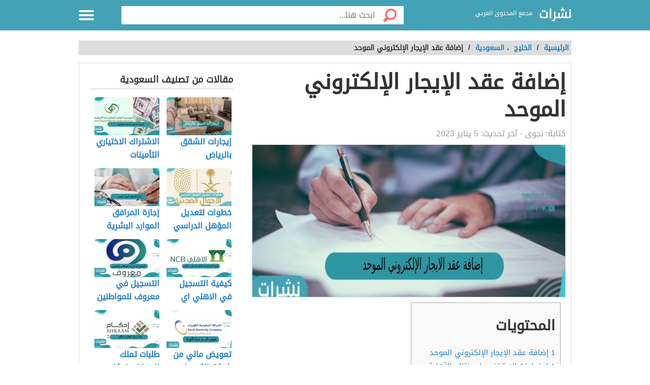

--- FILE ---
content_type: text/html; charset=UTF-8
request_url: https://nashrut.com/%D8%A5%D8%B6%D8%A7%D9%81%D8%A9-%D8%B9%D9%82%D8%AF-%D8%A7%D9%84%D8%A5%D9%8A%D8%AC%D8%A7%D8%B1-%D8%A7%D9%84%D8%A5%D9%84%D9%83%D8%AA%D8%B1%D9%88%D9%86%D9%8A/
body_size: 11492
content:
<!DOCTYPE html>
<html dir="rtl" lang="ar" class="no-js no-svg">
<head>
<script async src="https://www.googletagmanager.com/gtag/js?id=UA-176733263-2" type="70e63b1721a7b558ed13264a-text/javascript"></script>
<script type="70e63b1721a7b558ed13264a-text/javascript">window.dataLayer=window.dataLayer||[];
function gtag(){dataLayer.push(arguments);}
gtag('js', new Date());
gtag('config', 'UA-176733263-2');</script>
<meta charset="UTF-8">
<meta name="viewport" content="width=device-width, initial-scale=1.0, maximum-scale=1.0">
<meta property="fb:pages" content="110387417497076"/>
<link rel="profile" href="https://gmpg.org/xfn/11">
<link rel="manifest" href="/superpwa-manifest.json">
<link rel="prefetch" href="/superpwa-manifest.json">
<meta name="theme-color" content="#D5E0EB">
<meta name='robots' content='index, follow, max-image-preview:large, max-snippet:-1, max-video-preview:-1'/>
<style>img:is([sizes="auto" i], [sizes^="auto," i]){contain-intrinsic-size:3000px 1500px}</style>
<title>إضافة عقد الإيجار الإلكتروني الموحد - نشرات</title>
<meta name="description" content="مواطن يُعتبر واحد من ضمن برامج الدعم في المملكة العربية السعودية، حيث يتساءل الكثيرين عن إمكانية إضافة عقد الإيجار الإلكتروني الموحد"/>
<link rel="canonical" href="https://nashrut.com/إضافة-عقد-الإيجار-الإلكتروني/"/>
<meta property="og:locale" content="ar_AR"/>
<meta property="og:type" content="article"/>
<meta property="og:title" content="إضافة عقد الإيجار الإلكتروني الموحد - نشرات"/>
<meta property="og:description" content="مواطن يُعتبر واحد من ضمن برامج الدعم في المملكة العربية السعودية، حيث يتساءل الكثيرين عن إمكانية إضافة عقد الإيجار الإلكتروني الموحد"/>
<meta property="og:url" content="https://nashrut.com/إضافة-عقد-الإيجار-الإلكتروني/"/>
<meta property="og:site_name" content="نشرات"/>
<meta property="article:publisher" content="https://www.facebook.com/nashrutcom"/>
<meta property="article:published_time" content="2023-01-05T09:05:01+00:00"/>
<meta property="article:modified_time" content="2023-01-05T09:09:03+00:00"/>
<meta property="og:image" content="https://nashrut.com/wp-content/uploads/2023/01/إضافة-عقد-الإيجار-الإلكتروني-الموحد0.jpg"/>
<meta property="og:image:width" content="1200"/>
<meta property="og:image:height" content="801"/>
<meta property="og:image:type" content="image/jpeg"/>
<meta name="author" content="نجوى"/>
<meta name="twitter:card" content="summary_large_image"/>
<meta name="twitter:creator" content="@nashrut1"/>
<meta name="twitter:site" content="@nashrut1"/>
<meta name="twitter:label1" content="كُتب بواسطة"/>
<meta name="twitter:data1" content="نجوى"/>
<meta name="twitter:label2" content="وقت القراءة المُقدّر"/>
<meta name="twitter:data2" content="دقيقتان"/>
<script type="application/ld+json" class="yoast-schema-graph">{"@context":"https://schema.org","@graph":[{"@type":"Article","@id":"https://nashrut.com/%d8%a5%d8%b6%d8%a7%d9%81%d8%a9-%d8%b9%d9%82%d8%af-%d8%a7%d9%84%d8%a5%d9%8a%d8%ac%d8%a7%d8%b1-%d8%a7%d9%84%d8%a5%d9%84%d9%83%d8%aa%d8%b1%d9%88%d9%86%d9%8a/#article","isPartOf":{"@id":"https://nashrut.com/%d8%a5%d8%b6%d8%a7%d9%81%d8%a9-%d8%b9%d9%82%d8%af-%d8%a7%d9%84%d8%a5%d9%8a%d8%ac%d8%a7%d8%b1-%d8%a7%d9%84%d8%a5%d9%84%d9%83%d8%aa%d8%b1%d9%88%d9%86%d9%8a/"},"author":{"name":"نجوى","@id":"https://nashrut.com/#/schema/person/11dd6bc0f3ffac22fca5ed68d5b75c2a"},"headline":"إضافة عقد الإيجار الإلكتروني الموحد","datePublished":"2023-01-05T09:05:01+00:00","dateModified":"2023-01-05T09:09:03+00:00","mainEntityOfPage":{"@id":"https://nashrut.com/%d8%a5%d8%b6%d8%a7%d9%81%d8%a9-%d8%b9%d9%82%d8%af-%d8%a7%d9%84%d8%a5%d9%8a%d8%ac%d8%a7%d8%b1-%d8%a7%d9%84%d8%a5%d9%84%d9%83%d8%aa%d8%b1%d9%88%d9%86%d9%8a/"},"wordCount":0,"commentCount":0,"publisher":{"@id":"https://nashrut.com/#organization"},"image":{"@id":"https://nashrut.com/%d8%a5%d8%b6%d8%a7%d9%81%d8%a9-%d8%b9%d9%82%d8%af-%d8%a7%d9%84%d8%a5%d9%8a%d8%ac%d8%a7%d8%b1-%d8%a7%d9%84%d8%a5%d9%84%d9%83%d8%aa%d8%b1%d9%88%d9%86%d9%8a/#primaryimage"},"thumbnailUrl":"https://nashrut.com/wp-content/uploads/2023/01/إضافة-عقد-الإيجار-الإلكتروني-الموحد0.jpg","keywords":["إضافة عقد الإيجار الإلكتروني","إضافة عقد الإيجار الإلكتروني الموحد"],"articleSection":["السعودية"],"inLanguage":"ar","potentialAction":[{"@type":"CommentAction","name":"Comment","target":["https://nashrut.com/%d8%a5%d8%b6%d8%a7%d9%81%d8%a9-%d8%b9%d9%82%d8%af-%d8%a7%d9%84%d8%a5%d9%8a%d8%ac%d8%a7%d8%b1-%d8%a7%d9%84%d8%a5%d9%84%d9%83%d8%aa%d8%b1%d9%88%d9%86%d9%8a/#respond"]}]},{"@type":"WebPage","@id":"https://nashrut.com/%d8%a5%d8%b6%d8%a7%d9%81%d8%a9-%d8%b9%d9%82%d8%af-%d8%a7%d9%84%d8%a5%d9%8a%d8%ac%d8%a7%d8%b1-%d8%a7%d9%84%d8%a5%d9%84%d9%83%d8%aa%d8%b1%d9%88%d9%86%d9%8a/","url":"https://nashrut.com/%d8%a5%d8%b6%d8%a7%d9%81%d8%a9-%d8%b9%d9%82%d8%af-%d8%a7%d9%84%d8%a5%d9%8a%d8%ac%d8%a7%d8%b1-%d8%a7%d9%84%d8%a5%d9%84%d9%83%d8%aa%d8%b1%d9%88%d9%86%d9%8a/","name":"إضافة عقد الإيجار الإلكتروني الموحد - نشرات","isPartOf":{"@id":"https://nashrut.com/#website"},"primaryImageOfPage":{"@id":"https://nashrut.com/%d8%a5%d8%b6%d8%a7%d9%81%d8%a9-%d8%b9%d9%82%d8%af-%d8%a7%d9%84%d8%a5%d9%8a%d8%ac%d8%a7%d8%b1-%d8%a7%d9%84%d8%a5%d9%84%d9%83%d8%aa%d8%b1%d9%88%d9%86%d9%8a/#primaryimage"},"image":{"@id":"https://nashrut.com/%d8%a5%d8%b6%d8%a7%d9%81%d8%a9-%d8%b9%d9%82%d8%af-%d8%a7%d9%84%d8%a5%d9%8a%d8%ac%d8%a7%d8%b1-%d8%a7%d9%84%d8%a5%d9%84%d9%83%d8%aa%d8%b1%d9%88%d9%86%d9%8a/#primaryimage"},"thumbnailUrl":"https://nashrut.com/wp-content/uploads/2023/01/إضافة-عقد-الإيجار-الإلكتروني-الموحد0.jpg","datePublished":"2023-01-05T09:05:01+00:00","dateModified":"2023-01-05T09:09:03+00:00","description":"مواطن يُعتبر واحد من ضمن برامج الدعم في المملكة العربية السعودية، حيث يتساءل الكثيرين عن إمكانية إضافة عقد الإيجار الإلكتروني الموحد","breadcrumb":{"@id":"https://nashrut.com/%d8%a5%d8%b6%d8%a7%d9%81%d8%a9-%d8%b9%d9%82%d8%af-%d8%a7%d9%84%d8%a5%d9%8a%d8%ac%d8%a7%d8%b1-%d8%a7%d9%84%d8%a5%d9%84%d9%83%d8%aa%d8%b1%d9%88%d9%86%d9%8a/#breadcrumb"},"inLanguage":"ar","potentialAction":[{"@type":"ReadAction","target":["https://nashrut.com/%d8%a5%d8%b6%d8%a7%d9%81%d8%a9-%d8%b9%d9%82%d8%af-%d8%a7%d9%84%d8%a5%d9%8a%d8%ac%d8%a7%d8%b1-%d8%a7%d9%84%d8%a5%d9%84%d9%83%d8%aa%d8%b1%d9%88%d9%86%d9%8a/"]}]},{"@type":"ImageObject","inLanguage":"ar","@id":"https://nashrut.com/%d8%a5%d8%b6%d8%a7%d9%81%d8%a9-%d8%b9%d9%82%d8%af-%d8%a7%d9%84%d8%a5%d9%8a%d8%ac%d8%a7%d8%b1-%d8%a7%d9%84%d8%a5%d9%84%d9%83%d8%aa%d8%b1%d9%88%d9%86%d9%8a/#primaryimage","url":"https://nashrut.com/wp-content/uploads/2023/01/إضافة-عقد-الإيجار-الإلكتروني-الموحد0.jpg","contentUrl":"https://nashrut.com/wp-content/uploads/2023/01/إضافة-عقد-الإيجار-الإلكتروني-الموحد0.jpg","width":1200,"height":801,"caption":"إضافة عقد الإيجار الإلكتروني الموحد"},{"@type":"BreadcrumbList","@id":"https://nashrut.com/%d8%a5%d8%b6%d8%a7%d9%81%d8%a9-%d8%b9%d9%82%d8%af-%d8%a7%d9%84%d8%a5%d9%8a%d8%ac%d8%a7%d8%b1-%d8%a7%d9%84%d8%a5%d9%84%d9%83%d8%aa%d8%b1%d9%88%d9%86%d9%8a/#breadcrumb","itemListElement":[{"@type":"ListItem","position":1,"name":"الرئيسية","item":"https://nashrut.com/"},{"@type":"ListItem","position":2,"name":"إضافة عقد الإيجار الإلكتروني الموحد"}]},{"@type":"WebSite","@id":"https://nashrut.com/#website","url":"https://nashrut.com/","name":"نشرات","description":"مجمع المحتوى العربي","publisher":{"@id":"https://nashrut.com/#organization"},"potentialAction":[{"@type":"SearchAction","target":{"@type":"EntryPoint","urlTemplate":"https://nashrut.com/?s={search_term_string}"},"query-input":{"@type":"PropertyValueSpecification","valueRequired":true,"valueName":"search_term_string"}}],"inLanguage":"ar"},{"@type":"Organization","@id":"https://nashrut.com/#organization","name":"نشرات","url":"https://nashrut.com/","logo":{"@type":"ImageObject","inLanguage":"ar","@id":"https://nashrut.com/#/schema/logo/image/","url":"https://nashrut.com/wp-content/uploads/2020/08/لوجو-2-1.png","contentUrl":"https://nashrut.com/wp-content/uploads/2020/08/لوجو-2-1.png","width":180,"height":180,"caption":"نشرات"},"image":{"@id":"https://nashrut.com/#/schema/logo/image/"},"sameAs":["https://www.facebook.com/nashrutcom","https://x.com/nashrut1"]},{"@type":"Person","@id":"https://nashrut.com/#/schema/person/11dd6bc0f3ffac22fca5ed68d5b75c2a","name":"نجوى","image":{"@type":"ImageObject","inLanguage":"ar","@id":"https://nashrut.com/#/schema/person/image/","url":"https://secure.gravatar.com/avatar/903b62262a9a412b65ba1b971703e8a75902a205956a19332aab3cf2f92492ba?s=96&d=mm&r=g","contentUrl":"https://secure.gravatar.com/avatar/903b62262a9a412b65ba1b971703e8a75902a205956a19332aab3cf2f92492ba?s=96&d=mm&r=g","caption":"نجوى"},"url":"https://nashrut.com/author/najwa2021/"}]}</script>
<style id='classic-theme-styles-inline-css'>.wp-block-button__link{color:#fff;background-color:#32373c;border-radius:9999px;box-shadow:none;text-decoration:none;padding:calc(.667em + 2px) calc(1.333em + 2px);font-size:1.125em}.wp-block-file__button{background:#32373c;color:#fff;text-decoration:none}</style>
<style id='global-styles-inline-css'>:root{--wp--preset--aspect-ratio--square:1;--wp--preset--aspect-ratio--4-3:4/3;--wp--preset--aspect-ratio--3-4:3/4;--wp--preset--aspect-ratio--3-2:3/2;--wp--preset--aspect-ratio--2-3:2/3;--wp--preset--aspect-ratio--16-9:16/9;--wp--preset--aspect-ratio--9-16:9/16;--wp--preset--color--black:#000000;--wp--preset--color--cyan-bluish-gray:#abb8c3;--wp--preset--color--white:#ffffff;--wp--preset--color--pale-pink:#f78da7;--wp--preset--color--vivid-red:#cf2e2e;--wp--preset--color--luminous-vivid-orange:#ff6900;--wp--preset--color--luminous-vivid-amber:#fcb900;--wp--preset--color--light-green-cyan:#7bdcb5;--wp--preset--color--vivid-green-cyan:#00d084;--wp--preset--color--pale-cyan-blue:#8ed1fc;--wp--preset--color--vivid-cyan-blue:#0693e3;--wp--preset--color--vivid-purple:#9b51e0;--wp--preset--gradient--vivid-cyan-blue-to-vivid-purple:linear-gradient(135deg,rgba(6,147,227,1) 0%,rgb(155,81,224) 100%);--wp--preset--gradient--light-green-cyan-to-vivid-green-cyan:linear-gradient(135deg,rgb(122,220,180) 0%,rgb(0,208,130) 100%);--wp--preset--gradient--luminous-vivid-amber-to-luminous-vivid-orange:linear-gradient(135deg,rgba(252,185,0,1) 0%,rgba(255,105,0,1) 100%);--wp--preset--gradient--luminous-vivid-orange-to-vivid-red:linear-gradient(135deg,rgba(255,105,0,1) 0%,rgb(207,46,46) 100%);--wp--preset--gradient--very-light-gray-to-cyan-bluish-gray:linear-gradient(135deg,rgb(238,238,238) 0%,rgb(169,184,195) 100%);--wp--preset--gradient--cool-to-warm-spectrum:linear-gradient(135deg,rgb(74,234,220) 0%,rgb(151,120,209) 20%,rgb(207,42,186) 40%,rgb(238,44,130) 60%,rgb(251,105,98) 80%,rgb(254,248,76) 100%);--wp--preset--gradient--blush-light-purple:linear-gradient(135deg,rgb(255,206,236) 0%,rgb(152,150,240) 100%);--wp--preset--gradient--blush-bordeaux:linear-gradient(135deg,rgb(254,205,165) 0%,rgb(254,45,45) 50%,rgb(107,0,62) 100%);--wp--preset--gradient--luminous-dusk:linear-gradient(135deg,rgb(255,203,112) 0%,rgb(199,81,192) 50%,rgb(65,88,208) 100%);--wp--preset--gradient--pale-ocean:linear-gradient(135deg,rgb(255,245,203) 0%,rgb(182,227,212) 50%,rgb(51,167,181) 100%);--wp--preset--gradient--electric-grass:linear-gradient(135deg,rgb(202,248,128) 0%,rgb(113,206,126) 100%);--wp--preset--gradient--midnight:linear-gradient(135deg,rgb(2,3,129) 0%,rgb(40,116,252) 100%);--wp--preset--font-size--small:13px;--wp--preset--font-size--medium:20px;--wp--preset--font-size--large:36px;--wp--preset--font-size--x-large:42px;--wp--preset--spacing--20:0.44rem;--wp--preset--spacing--30:0.67rem;--wp--preset--spacing--40:1rem;--wp--preset--spacing--50:1.5rem;--wp--preset--spacing--60:2.25rem;--wp--preset--spacing--70:3.38rem;--wp--preset--spacing--80:5.06rem;--wp--preset--shadow--natural:6px 6px 9px rgba(0, 0, 0, 0.2);--wp--preset--shadow--deep:12px 12px 50px rgba(0, 0, 0, 0.4);--wp--preset--shadow--sharp:6px 6px 0px rgba(0, 0, 0, 0.2);--wp--preset--shadow--outlined:6px 6px 0px -3px rgba(255, 255, 255, 1), 6px 6px rgba(0, 0, 0, 1);--wp--preset--shadow--crisp:6px 6px 0px rgba(0, 0, 0, 1);}:where(.is-layout-flex){gap:0.5em;}:where(.is-layout-grid){gap:0.5em;}body .is-layout-flex{display:flex;}.is-layout-flex{flex-wrap:wrap;align-items:center;}.is-layout-flex > :is(*, div){margin:0;}body .is-layout-grid{display:grid;}.is-layout-grid > :is(*, div){margin:0;}:where(.wp-block-columns.is-layout-flex){gap:2em;}:where(.wp-block-columns.is-layout-grid){gap:2em;}:where(.wp-block-post-template.is-layout-flex){gap:1.25em;}:where(.wp-block-post-template.is-layout-grid){gap:1.25em;}.has-black-color{color:var(--wp--preset--color--black) !important;}.has-cyan-bluish-gray-color{color:var(--wp--preset--color--cyan-bluish-gray) !important;}.has-white-color{color:var(--wp--preset--color--white) !important;}.has-pale-pink-color{color:var(--wp--preset--color--pale-pink) !important;}.has-vivid-red-color{color:var(--wp--preset--color--vivid-red) !important;}.has-luminous-vivid-orange-color{color:var(--wp--preset--color--luminous-vivid-orange) !important;}.has-luminous-vivid-amber-color{color:var(--wp--preset--color--luminous-vivid-amber) !important;}.has-light-green-cyan-color{color:var(--wp--preset--color--light-green-cyan) !important;}.has-vivid-green-cyan-color{color:var(--wp--preset--color--vivid-green-cyan) !important;}.has-pale-cyan-blue-color{color:var(--wp--preset--color--pale-cyan-blue) !important;}.has-vivid-cyan-blue-color{color:var(--wp--preset--color--vivid-cyan-blue) !important;}.has-vivid-purple-color{color:var(--wp--preset--color--vivid-purple) !important;}.has-black-background-color{background-color:var(--wp--preset--color--black) !important;}.has-cyan-bluish-gray-background-color{background-color:var(--wp--preset--color--cyan-bluish-gray) !important;}.has-white-background-color{background-color:var(--wp--preset--color--white) !important;}.has-pale-pink-background-color{background-color:var(--wp--preset--color--pale-pink) !important;}.has-vivid-red-background-color{background-color:var(--wp--preset--color--vivid-red) !important;}.has-luminous-vivid-orange-background-color{background-color:var(--wp--preset--color--luminous-vivid-orange) !important;}.has-luminous-vivid-amber-background-color{background-color:var(--wp--preset--color--luminous-vivid-amber) !important;}.has-light-green-cyan-background-color{background-color:var(--wp--preset--color--light-green-cyan) !important;}.has-vivid-green-cyan-background-color{background-color:var(--wp--preset--color--vivid-green-cyan) !important;}.has-pale-cyan-blue-background-color{background-color:var(--wp--preset--color--pale-cyan-blue) !important;}.has-vivid-cyan-blue-background-color{background-color:var(--wp--preset--color--vivid-cyan-blue) !important;}.has-vivid-purple-background-color{background-color:var(--wp--preset--color--vivid-purple) !important;}.has-black-border-color{border-color:var(--wp--preset--color--black) !important;}.has-cyan-bluish-gray-border-color{border-color:var(--wp--preset--color--cyan-bluish-gray) !important;}.has-white-border-color{border-color:var(--wp--preset--color--white) !important;}.has-pale-pink-border-color{border-color:var(--wp--preset--color--pale-pink) !important;}.has-vivid-red-border-color{border-color:var(--wp--preset--color--vivid-red) !important;}.has-luminous-vivid-orange-border-color{border-color:var(--wp--preset--color--luminous-vivid-orange) !important;}.has-luminous-vivid-amber-border-color{border-color:var(--wp--preset--color--luminous-vivid-amber) !important;}.has-light-green-cyan-border-color{border-color:var(--wp--preset--color--light-green-cyan) !important;}.has-vivid-green-cyan-border-color{border-color:var(--wp--preset--color--vivid-green-cyan) !important;}.has-pale-cyan-blue-border-color{border-color:var(--wp--preset--color--pale-cyan-blue) !important;}.has-vivid-cyan-blue-border-color{border-color:var(--wp--preset--color--vivid-cyan-blue) !important;}.has-vivid-purple-border-color{border-color:var(--wp--preset--color--vivid-purple) !important;}.has-vivid-cyan-blue-to-vivid-purple-gradient-background{background:var(--wp--preset--gradient--vivid-cyan-blue-to-vivid-purple) !important;}.has-light-green-cyan-to-vivid-green-cyan-gradient-background{background:var(--wp--preset--gradient--light-green-cyan-to-vivid-green-cyan) !important;}.has-luminous-vivid-amber-to-luminous-vivid-orange-gradient-background{background:var(--wp--preset--gradient--luminous-vivid-amber-to-luminous-vivid-orange) !important;}.has-luminous-vivid-orange-to-vivid-red-gradient-background{background:var(--wp--preset--gradient--luminous-vivid-orange-to-vivid-red) !important;}.has-very-light-gray-to-cyan-bluish-gray-gradient-background{background:var(--wp--preset--gradient--very-light-gray-to-cyan-bluish-gray) !important;}.has-cool-to-warm-spectrum-gradient-background{background:var(--wp--preset--gradient--cool-to-warm-spectrum) !important;}.has-blush-light-purple-gradient-background{background:var(--wp--preset--gradient--blush-light-purple) !important;}.has-blush-bordeaux-gradient-background{background:var(--wp--preset--gradient--blush-bordeaux) !important;}.has-luminous-dusk-gradient-background{background:var(--wp--preset--gradient--luminous-dusk) !important;}.has-pale-ocean-gradient-background{background:var(--wp--preset--gradient--pale-ocean) !important;}.has-electric-grass-gradient-background{background:var(--wp--preset--gradient--electric-grass) !important;}.has-midnight-gradient-background{background:var(--wp--preset--gradient--midnight) !important;}.has-small-font-size{font-size:var(--wp--preset--font-size--small) !important;}.has-medium-font-size{font-size:var(--wp--preset--font-size--medium) !important;}.has-large-font-size{font-size:var(--wp--preset--font-size--large) !important;}.has-x-large-font-size{font-size:var(--wp--preset--font-size--x-large) !important;}:where(.wp-block-post-template.is-layout-flex){gap:1.25em;}:where(.wp-block-post-template.is-layout-grid){gap:1.25em;}:where(.wp-block-columns.is-layout-flex){gap:2em;}:where(.wp-block-columns.is-layout-grid){gap:2em;}:root :where(.wp-block-pullquote){font-size:1.5em;line-height:1.6;}</style>
<link rel="stylesheet" type="text/css" href="//nashrut.com/wp-content/cache/wpfc-minified/kblgtrbq/21f9s.css" media="all"/>
<style>body{background:url("") no-repeat fixed top center #ffffff !important;}.header, .header.inside{background:#43a2b6;}
.header.sticky{background:#43a2b6;}.header.home .menu-icon.sticky .line, .header.inside .menu-icon .line ,.menu-icon .line{background-color:#ffffff;}.social-media.hidden-mobile a{color:;}.header .slogan,.top-nav ul li a{color:#ffffff;}
.main-area{width:100%;background:url("/wp-content/themes/alba-modo3/img/home_background.jpg") no-repeat scroll top center #ffffff;background-size:cover;}
.brief{color#ffffff;}.top-nav.sticky, .header.inside .top-nav{background:#43a2b6;}.search .btn,#header-aria .search-blk .search-icon{background-image:url(/wp-content/themes/alba-modo3/img/icons-s.png);}body .footer{background:#f8f8f8;}.footer .links a{color:#333333}.footer .copyrights{color:#999999;}.social-media a{border-color:#cccccc;background-color:#ffffff;color:#43a2b6;}.back-to-top, .move-down{background-color:#43a2b6;color:#ffffff;}
.main-block{max-width:900px;}
@media screen and (max-width:969px){.side-nav {background-color: #43a2b6;}}
.references-title{border-bottom:2px solid #43a2b6 !important;}
.article-text h2::before{border-right:10px solid #43a2b6;}
.sign::after{color:#43a2b6;}</style>
<link rel="icon" href="https://nashrut.com/wp-content/uploads/2020/08/لوجو-2-1-150x150.png" sizes="32x32"/>
<link rel="icon" href="https://nashrut.com/wp-content/uploads/2020/08/لوجو-2-1.png" sizes="192x192"/>
<link rel="apple-touch-icon" href="https://nashrut.com/wp-content/uploads/2020/08/لوجو-2-1.png"/>
<meta name="msapplication-TileImage" content="https://nashrut.com/wp-content/uploads/2020/08/لوجو-2-1.png"/>
<style id="wp-custom-css">.footer .links a{margin:10px 5px 5px 10px;}</style>
<script async src="https://pagead2.googlesyndication.com/pagead/js/adsbygoogle.js?client=ca-pub-4698133302488881" crossorigin="anonymous" type="70e63b1721a7b558ed13264a-text/javascript"></script>
</head>
<body data-rsssl=1 class="rtl wp-singular post-template-default single single-post postid-41583 single-format-standard wp-theme-alba-modo3">
<div class="off-menu-wrapper">
<div class="inner-wrapper">
<header id="header" class="header inside">
<div class="row block-content">
<div class="columns large-4 medium-4 small-10 logo-box"> <a class="logoTitle" href="https://nashrut.com/" title="نشرات,مجمع المحتوى العربي"> نشرات </a> <span class="slogan">مجمع المحتوى العربي</span></div><div class="columns large-7 medium-7 small-12 search inside"> <form id="searchform" method="get" role="search" action="https://nashrut.com/" class="clearfix"> <input onclick="if (!window.__cfRLUnblockHandlers) return false; return searchcheck();" type="submit" value="" class="btn" data-cf-modified-70e63b1721a7b558ed13264a-=""> <input name="s" value="" type="search" id="searchbar" placeholder="ابحث هنا..." class="field"> </form></div><nav id="top-nav" class="top-nav hidden-mobile hidden-tablet inside">
<ul>
<li><a accesskey="1" href="https://nashrut.com" title="اقسام الموقع"><span class="icon categoriesNav"></span>التصنيفات</a> </li>
<li><a accesskey="3" href="https://nashrut.com/%d8%a5%d8%b6%d8%a7%d9%81%d8%a9-%d8%b9%d9%82%d8%af-%d8%a7%d9%84%d8%a5%d9%8a%d8%ac%d8%a7%d8%b1-%d8%a7%d9%84%d8%a5%d9%84%d9%83%d8%aa%d8%b1%d9%88%d9%86%d9%8a/"><span class="icon browseNav"></span>تصفح المواضيع</a> </li>
</ul>
</nav>
<div id="menu-icon" class="columns large-1 medium-1 small-2 menu-icon"> <a id="off-menu-icon" class="off-menu-icon"> <span class="top line"></span> <span class="middle line"></span> <span class="bottom line"></span> </a> <span id="off-menu-closeIcon" class="close"></span></div></div></header>
<section class="container">
<div class="row block-content">
<div class="column"> <ul class="breadcrumbs"> <li> <a href="https://nashrut.com/"> <span>الرئيسية </span> </a> </li> <li>/ </li> <li><a href="https://nashrut.com/%d8%a7%d9%84%d8%ae%d9%84%d9%8a%d8%ac/"><span>الخليج</span></a></li> ، <li><a href="https://nashrut.com/%d8%a7%d9%84%d8%ae%d9%84%d9%8a%d8%ac/%d8%a7%d9%84%d8%b3%d8%b9%d9%88%d8%af%d9%8a%d8%a9/"><span>السعودية</span></a></li><li> / </li><li class="current">إضافة عقد الإيجار الإلكتروني الموحد</li> </ul></div></div><div class="row block-content inside-container">
<article class="columns large-8 medium-12 small-12">
<div id="article-box" class="article-box">
<div class="article clearfix" role="article">
<h1 class="title">إضافة عقد الإيجار الإلكتروني الموحد</h1>
<div class="by">كتابة: <span class="author_name">نجوى</span> - آخر تحديث: <span>5 يناير 2023</span></div><div class="article-img" style="min-height: 300px"> <img id="articleimagediv" style="min-height: 300px" title="إضافة عقد الإيجار الإلكتروني الموحد" src="https://nashrut.com/wp-content/uploads/2023/01/إضافة-عقد-الإيجار-الإلكتروني-الموحد0-630x300.jpg" alt="إضافة عقد الإيجار الإلكتروني الموحد"></div><div class="article-body row">
<div class="columns large-12 medium-12 small-12 left">
<div class="article-text">
<div id="mw-content-text" lang="ar" dir="rtl" class="mw-content-rtl">
<div id="toc_container" class="no_bullets"><p class="toc_title">المحتويات</p><ul class="toc_list"><li><a href="#i"><span class="toc_number toc_depth_1">1</span> إضافة عقد الإيجار الإلكتروني الموحد</a><ul><li><a href="#i-2"><span class="toc_number toc_depth_2">1.1</span> خطوات الاعتراض على نتائج الأهلية</a></li><li><a href="#i-3"><span class="toc_number toc_depth_2">1.2</span> الاستعلام عن حساب المواطن</a></li><li><a href="#i-4"><span class="toc_number toc_depth_2">1.3</span> كيفية التواصل مع حساب المواطن</a></li></ul></li></ul></div><p>برنامج حساب المواطن يعتبر واحد من ضمن برامج الدعم في المملكة العربية السعودية، حيث يتساءل الكثيرين عن إمكانية إضافة عقد الإيجار الإلكتروني الموحد وهذا سنوضحه خلال مقالنا هذا، والجدير بالذكر أن حساب المواطن يُساهم في تقديم يد العون لكافة المواطنين لتوفير حياة كريمة لهم، لذا يوف نتطرق لتوضيح المزيد من التفاصيل الآخرى حول هذا الأمر تابعونا.</p><div class="post-banner text-center"></div><h2><span id="i">إضافة عقد الإيجار الإلكتروني الموحد</span></h2>
<p>جاء الرد من قبل خدمة المستفيدين <a href="https://nashrut.com/%d9%87%d9%84-%d9%83%d9%81%d8%a7%d9%84%d8%a9-%d8%a7%d9%84%d8%b9%d8%a7%d9%85%d9%84-%d8%aa%d8%a4%d8%ab%d8%b1-%d9%81%d9%8a-%d8%ad%d8%b3%d8%a7%d8%a8-%d8%a7%d9%84%d9%85%d9%88%d8%a7%d8%b7%d9%86/" target="_blank" rel="noopener">لحساب المواطن</a> السعودي على إمكانية إضافة عقد الإيجار الإلكتروني الموحد عن طريق اتباع بعض الخطوات التالية لكي تحصل على الدعم وذلك عبر الآتي<a href="#ref1">[1]</a>:</p><div class="post-banner text-center"></div><ul>
<li>الذهاب إلى رابط الموقع الرسمي<a href="https://portal.ca.gov.sa/" target="_blank" rel="noopener"> لحساب المواطن</a>.</li>
<li>اختر خانة إدارة المرفقات ثم اختر نوع المرفق.</li>
<li>بعدها أنقر على حفظ وسوف يتم التحقق من وجود عقد إيجار ساري دون الحاجة لإرفاقه.</li>
</ul>
<h3><span id="i-2">خطوات الاعتراض على نتائج الأهلية</span></h3>
<p>عقب ظهور نتائج الأهلية في حساب المواطن قد يرغب الكثيرين في القيام بتقديم اعتراض وذلك عبر اتباع بعض الخطوات التي جاءت على النحو التالي وهي:</p><div class="post-banner text-center"></div><ul>
<li>قم بالذهاب إلى الرابط الرسمي الخاص بحساب المواطن.</li>
<li>سجل دخول في حساب المواطن للمستفيدين ثم أدخل اسم المستخدم.</li>
<li>أكتب كلمة المرور ورمز التحقق وكافة البيانات المطلوبة في الخانات الشاغرة لها.</li>
<li>النقر على تسجيل ثم دراسة الأهلية ثم أنقر على عدم أسباب الأهلية.</li>
<li>اقرأ التنبيه ثم أنقر على اعتراض ثم حدد نوع المرفق ثم أكتب البيانات.</li>
<li>اختر المرفق ثم أنقر على رفع الملفات.</li>
</ul>
<h3><span id="i-3">الاستعلام عن حساب المواطن</span></h3>
<p>لكي تتمكن من الاستعلام عن استحقاقك لدعم حساب المواطن لابد من اتباع بعض الخطوات التالية وهي:</p><div class="post-banner text-center"></div><ul>
<li>الذهاب إلى رابط موقع حساب المواطن الرسمي.</li>
<li>أكتب اسم المستخدم وكلمة المرور والرمز المرئي.</li>
<li>سجل دخول ثم اختر استعلام عن حساب المواطن.</li>
<li>النقر عل الاستعلام وسوف تظهر لك كافة التفاصيل التي تود التعرف عليها.</li>
</ul>
<h3><span id="i-4">كيفية التواصل مع حساب المواطن</span></h3>
<p>يوفر حساب المواطن العديد من قنوات التواصل المختلفة والتي تتمثل في:</p><div class="post-banner text-center"></div><ul>
<li>يمكنك التواصل عبر الرقم الموحد الخاص بحساب المواطن وهو 19912.</li>
<li>تواصل مع خدمة صوتك مسموع بكل سهولة ويُسر.</li>
<li>يُمكنك التواصل عبر خدمة المستفيدين عن طوال أيام الأسبوع ماعدا الجمعة.</li>
</ul>
</p><div class="post-banner text-center"></div><h2 class="references-title"><span class="mw-headline"><b>المراجع</b></span></h2><div class="references"><ol> <li>portal.ca.gov.sa ، <a href="https://portal.ca.gov.sa/" target="_blank" rel="noopener">حساب المواطن</a> ، 4-1-2023</li> </ol></div></div></div></div></div><div id="interactivity" class="interactivity clearfix">
<div class="share visible-desktop hidden-mobile hidden-tablet"> <ul><li>شارك المقالة</li> <li class="share-facebook"> <a title="شارك على فيسبوك" rel="nofollow" href="https://www.facebook.com/sharer/sharer.php?u=https://nashrut.com/%d8%a5%d8%b6%d8%a7%d9%81%d8%a9-%d8%b9%d9%82%d8%af-%d8%a7%d9%84%d8%a5%d9%8a%d8%ac%d8%a7%d8%b1-%d8%a7%d9%84%d8%a5%d9%84%d9%83%d8%aa%d8%b1%d9%88%d9%86%d9%8a/" target="_blank"> فيسبوك <i class="fa fa-facebook" aria-hidden="true"></i> </a></li> <li class="share-twitter"> <a title="شارك على تويتر" rel="nofollow" href="https://twitter.com/intent/tweet?text=إضافة عقد الإيجار الإلكتروني الموحد&amp;url=https://nashrut.com/%d8%a5%d8%b6%d8%a7%d9%81%d8%a9-%d8%b9%d9%82%d8%af-%d8%a7%d9%84%d8%a5%d9%8a%d8%ac%d8%a7%d8%b1-%d8%a7%d9%84%d8%a5%d9%84%d9%83%d8%aa%d8%b1%d9%88%d9%86%d9%8a/" target="_blank"> تويتر <i class="fa fa-twitter" aria-hidden="true"></i> </a> </li> </ul></div><div class="views" id="views"><i class="fa fa-eye" aria-hidden="true"></i> 432 مشاهدة</div></div></div><div id="related-list2" class="related-articles-list2">
<h2 class="top-title"> مقالات ذات صلة </h2>
<br>
<ul id="categories-list" class="row categories-list">
<li class="columns large-4 medium-3 small-6"> <a href="https://nashrut.com/%d8%a5%d9%8a%d8%ac%d8%a7%d8%b1%d8%a7%d8%aa-%d8%a7%d9%84%d8%b4%d9%82%d9%82-%d8%a8%d8%a7%d9%84%d8%b1%d9%8a%d8%a7%d8%b6/" title="إيجارات الشقق بالرياض" class="category-box"> <img title="إيجارات الشقق بالرياض" src="https://nashrut.com/wp-content/uploads/2023/02/إيجارات-الشقق-بالرياض-192x110.jpg" class="avatar" alt="إيجارات الشقق بالرياض" width="192" height="110"> <div class="title"> إيجارات الشقق بالرياض</div></a> </li>
<li class="columns large-4 medium-3 small-6"> <a href="https://nashrut.com/%d8%a7%d9%84%d8%a7%d8%b4%d8%aa%d8%b1%d8%a7%d9%83-%d8%a7%d9%84%d8%a7%d8%ae%d8%aa%d9%8a%d8%a7%d8%b1%d9%8a-%d8%a7%d9%84%d8%aa%d8%a3%d9%85%d9%8a%d9%86%d8%a7%d8%aa-%d8%a7%d9%84%d8%a7%d8%ac%d8%aa%d9%85/" title="الاشتراك الاختياري التأمينات الاجتماعية" class="category-box"> <img title="الاشتراك الاختياري التأمينات الاجتماعية" src="https://nashrut.com/wp-content/uploads/2023/02/الاشتراك-الاختياري-التأمينات-الاجتماعية0-192x110.jpg" class="avatar" alt="الاشتراك الاختياري التأمينات الاجتماعية" width="192" height="110"> <div class="title"> الاشتراك الاختياري التأمينات الاجتماعية</div></a> </li>
<li class="columns large-4 medium-3 small-6"> <a href="https://nashrut.com/%d8%ae%d8%b7%d9%88%d8%a7%d8%aa-%d9%84%d8%aa%d8%b9%d8%af%d9%8a%d9%84-%d8%a7%d9%84%d9%85%d8%a4%d9%87%d9%84-%d8%a7%d9%84%d8%af%d8%b1%d8%a7%d8%b3%d9%8a/" title="خطوات لتعديل المؤهل الدراسي" class="category-box"> <img title="خطوات لتعديل المؤهل الدراسي" src="https://nashrut.com/wp-content/uploads/2023/02/خطوات-لتعديل-المؤهل-الدراسي-192x110.jpg" class="avatar" alt="خطوات لتعديل المؤهل الدراسي" width="192" height="110"> <div class="title"> خطوات لتعديل المؤهل الدراسي</div></a> </li>
<li class="columns large-4 medium-3 small-6"> <a href="https://nashrut.com/%d8%a5%d8%ac%d8%a7%d8%b2%d8%a9-%d8%a7%d9%84%d9%85%d8%b1%d8%a7%d9%81%d9%82-%d8%a7%d9%84%d9%85%d9%88%d8%a7%d8%b1%d8%af-%d8%a7%d9%84%d8%a8%d8%b4%d8%b1%d9%8a%d8%a9/" title="إجازة المرافق الموارد البشرية" class="category-box"> <img title="إجازة المرافق الموارد البشرية" src="https://nashrut.com/wp-content/uploads/2023/02/إجازة-المرافق-الموارد-البشرية0-192x110.jpg" class="avatar" alt="إجازة المرافق الموارد البشرية" width="192" height="110"> <div class="title"> إجازة المرافق الموارد البشرية</div></a> </li>
<li class="columns large-4 medium-3 small-6"> <a href="https://nashrut.com/%d9%83%d9%8a%d9%81%d9%8a%d8%a9-%d8%a7%d9%84%d8%aa%d8%b3%d8%ac%d9%8a%d9%84-%d9%81%d9%8a-%d8%a7%d9%84%d8%a7%d9%87%d9%84%d9%8a-%d8%a7%d9%8a-%d9%83%d9%88%d8%b1%d8%a8-%d8%a7%d9%84%d8%ac%d8%af%d9%8a%d8%af/" title="كيفية التسجيل في الاهلي اي كورب الجديد" class="category-box"> <img title="كيفية التسجيل في الاهلي اي كورب الجديد" src="https://nashrut.com/wp-content/uploads/2023/02/كيفية-التسجيل-في-الاهلي-اي-كورب-الجديد0-192x110.jpg" class="avatar" alt="كيفية التسجيل في الاهلي اي كورب الجديد" width="192" height="110"> <div class="title"> كيفية التسجيل في الاهلي اي كورب الجديد</div></a> </li>
<li class="columns large-4 medium-3 small-6"> <a href="https://nashrut.com/%d8%a7%d9%84%d8%aa%d8%b3%d8%ac%d9%8a%d9%84-%d9%81%d9%8a-%d9%85%d8%b9%d8%b1%d9%88%d9%81-%d9%84%d9%84%d9%85%d9%88%d8%a7%d8%b7%d9%86%d9%8a%d9%86-%d9%88%d8%a7%d9%84%d9%85%d9%82%d9%8a%d9%85%d9%8a%d9%86/" title="التسجيل في معروف للمواطنين والمقيمين" class="category-box"> <img title="التسجيل في معروف للمواطنين والمقيمين" src="https://nashrut.com/wp-content/uploads/2023/02/التسجيل-في-معروف-للمواطنين-والمقيمين0-192x110.jpg" class="avatar" alt="التسجيل في معروف للمواطنين والمقيمين" width="192" height="110"> <div class="title"> التسجيل في معروف للمواطنين والمقيمين</div></a> </li>
<li class="columns large-4 medium-3 small-6"> <a href="https://nashrut.com/%d8%aa%d8%b9%d9%88%d9%8a%d8%b6-%d9%85%d8%a7%d9%84%d9%8a-%d9%85%d9%86-%d8%b4%d8%b1%d9%83%d8%a9-%d8%a7%d9%84%d9%83%d9%87%d8%b1%d8%a8%d8%a7%d8%a1/" title="تعويض مالي من شركة الكهرباء" class="category-box"> <img title="تعويض مالي من شركة الكهرباء" src="https://nashrut.com/wp-content/uploads/2023/02/تعويض-مالي-من-شركة-الكهرباء0-192x110.jpg" class="avatar" alt="تعويض مالي من شركة الكهرباء" width="192" height="110"> <div class="title"> تعويض مالي من شركة الكهرباء</div></a> </li>
<li class="columns large-4 medium-3 small-6"> <a href="https://nashrut.com/%d8%b7%d9%84%d8%a8%d8%a7%d8%aa-%d8%aa%d9%85%d9%84%d9%83-%d8%a7%d9%84%d8%b9%d9%82%d8%a7%d8%b1%d8%a7%d8%aa-%d8%a7%d8%ad%d9%83%d8%a7%d9%85/" title="طلبات تملك العقارات احكام" class="category-box"> <img title="طلبات تملك العقارات احكام" src="https://nashrut.com/wp-content/uploads/2023/02/طلبات-تملك-العقارات-احكام0-192x110.jpg" class="avatar" alt="طلبات تملك العقارات احكام" width="192" height="110"> <div class="title"> طلبات تملك العقارات احكام</div></a> </li>
<li class="columns large-4 medium-3 small-6"> <a href="https://nashrut.com/%d9%86%d8%aa%d8%a7%d8%a6%d8%ac-%d9%86%d8%b8%d8%a7%d9%85-%d9%86%d9%88%d8%b1-1444/" title="نتائج نظام نور 1444" class="category-box"> <img title="نتائج نظام نور 1444" src="https://nashrut.com/wp-content/uploads/2023/02/نتائج-نظام-نور-14440-192x110.jpg" class="avatar" alt="نتائج نظام نور 1444" width="192" height="110"> <div class="title"> نتائج نظام نور 1444</div></a> </li>
<li class="columns large-4 medium-3 small-6"> <a href="https://nashrut.com/%d9%88%d8%ad%d8%af%d8%a7%d8%aa-%d8%a7%d9%84%d8%a7%d8%ad%d9%88%d8%a7%d9%84-%d8%a7%d9%84%d9%85%d8%af%d9%86%d9%8a%d8%a9-%d8%a7%d9%84%d9%85%d8%aa%d9%86%d9%82%d9%84%d8%a9/" title="وحدات الاحوال المدنية المتنقلة" class="category-box"> <img title="وحدات الاحوال المدنية المتنقلة" src="https://nashrut.com/wp-content/uploads/2023/02/وحدات-الاحوال-المدنية-المتنقلة-192x110.jpg" class="avatar" alt="وحدات الاحوال المدنية المتنقلة" width="192" height="110"> <div class="title"> وحدات الاحوال المدنية المتنقلة</div></a> </li>
<li class="columns large-4 medium-3 small-6"> <a href="https://nashrut.com/%d8%b7%d8%b1%d9%8a%d9%82%d8%a9-%d8%ad%d8%ac%d8%b2-%d9%85%d9%88%d8%b9%d8%af-%d8%a7%d9%84%d8%a7%d8%ad%d9%88%d8%a7%d9%84-%d8%a7%d9%84%d9%85%d8%af%d9%86%d9%8a%d8%a9/" title="طريقة حجز موعد الاحوال المدنية" class="category-box"> <img title="طريقة حجز موعد الاحوال المدنية" src="https://nashrut.com/wp-content/uploads/2023/02/طريقة-حجز-موعد-الاحوال-المدنية0-192x110.jpg" class="avatar" alt="طريقة حجز موعد الاحوال المدنية" width="192" height="110"> <div class="title"> طريقة حجز موعد الاحوال المدنية</div></a> </li>
<li class="columns large-4 medium-3 small-6"> <a href="https://nashrut.com/%d8%ae%d8%b7%d9%88%d8%a7%d8%aa-%d8%a7%d9%84%d8%aa%d8%ad%d9%82%d9%82-%d9%85%d9%86-%d8%a7%d9%84%d8%aa%d8%b3%d8%ac%d9%8a%d9%84-%d9%81%d9%8a-%d8%a7%d9%84%d8%aa%d8%a7%d9%85%d9%8a%d9%86%d8%a7%d8%aa-%d8%a7/" title="خطوات التحقق من التسجيل في التامينات الاجتماعية" class="category-box"> <img title="خطوات التحقق من التسجيل في التامينات الاجتماعية" src="https://nashrut.com/wp-content/uploads/2023/02/خطوات-التحقق-من-التسجيل-في-التامينات-الاجتماعية0-192x110.jpg" class="avatar" alt="خطوات التحقق من التسجيل في التامينات الاجتماعية" width="192" height="110"> <div class="title"> خطوات التحقق من التسجيل في التامينات الاجتماعية</div></a> </li>      </ul></div></div></article>
<aside class="columns large-4 medium-12 small-12">
<div class="side-box"> <strong class="top-title">مقالات من تصنيف السعودية</strong> <ul class="list vertical"> <li class="columns large-6 medium-3 small-6"> <a href="https://nashrut.com/%d8%a5%d9%8a%d8%ac%d8%a7%d8%b1%d8%a7%d8%aa-%d8%a7%d9%84%d8%b4%d9%82%d9%82-%d8%a8%d8%a7%d9%84%d8%b1%d9%8a%d8%a7%d8%b6/" title="إيجارات الشقق بالرياض"> <img alt="إيجارات الشقق بالرياض" title="إيجارات الشقق بالرياض" src="https://nashrut.com/wp-content/uploads/2023/02/إيجارات-الشقق-بالرياض-128x75.jpg"> <span class="title">إيجارات الشقق بالرياض</span> </a> </li> <li class="columns large-6 medium-3 small-6"> <a href="https://nashrut.com/%d8%a7%d9%84%d8%a7%d8%b4%d8%aa%d8%b1%d8%a7%d9%83-%d8%a7%d9%84%d8%a7%d8%ae%d8%aa%d9%8a%d8%a7%d8%b1%d9%8a-%d8%a7%d9%84%d8%aa%d8%a3%d9%85%d9%8a%d9%86%d8%a7%d8%aa-%d8%a7%d9%84%d8%a7%d8%ac%d8%aa%d9%85/" title="الاشتراك الاختياري التأمينات الاجتماعية"> <img alt="الاشتراك الاختياري التأمينات الاجتماعية" title="الاشتراك الاختياري التأمينات الاجتماعية" src="https://nashrut.com/wp-content/uploads/2023/02/الاشتراك-الاختياري-التأمينات-الاجتماعية0-128x75.jpg"> <span class="title">الاشتراك الاختياري التأمينات الاجتماعية</span> </a> </li> <li class="columns large-6 medium-3 small-6"> <a href="https://nashrut.com/%d8%ae%d8%b7%d9%88%d8%a7%d8%aa-%d9%84%d8%aa%d8%b9%d8%af%d9%8a%d9%84-%d8%a7%d9%84%d9%85%d8%a4%d9%87%d9%84-%d8%a7%d9%84%d8%af%d8%b1%d8%a7%d8%b3%d9%8a/" title="خطوات لتعديل المؤهل الدراسي"> <img alt="خطوات لتعديل المؤهل الدراسي" title="خطوات لتعديل المؤهل الدراسي" src="https://nashrut.com/wp-content/uploads/2023/02/خطوات-لتعديل-المؤهل-الدراسي-128x75.jpg"> <span class="title">خطوات لتعديل المؤهل الدراسي</span> </a> </li> <li class="columns large-6 medium-3 small-6"> <a href="https://nashrut.com/%d8%a5%d8%ac%d8%a7%d8%b2%d8%a9-%d8%a7%d9%84%d9%85%d8%b1%d8%a7%d9%81%d9%82-%d8%a7%d9%84%d9%85%d9%88%d8%a7%d8%b1%d8%af-%d8%a7%d9%84%d8%a8%d8%b4%d8%b1%d9%8a%d8%a9/" title="إجازة المرافق الموارد البشرية"> <img alt="إجازة المرافق الموارد البشرية" title="إجازة المرافق الموارد البشرية" src="https://nashrut.com/wp-content/uploads/2023/02/إجازة-المرافق-الموارد-البشرية0-128x75.jpg"> <span class="title">إجازة المرافق الموارد البشرية</span> </a> </li> <li class="columns large-6 medium-3 small-6"> <a href="https://nashrut.com/%d9%83%d9%8a%d9%81%d9%8a%d8%a9-%d8%a7%d9%84%d8%aa%d8%b3%d8%ac%d9%8a%d9%84-%d9%81%d9%8a-%d8%a7%d9%84%d8%a7%d9%87%d9%84%d9%8a-%d8%a7%d9%8a-%d9%83%d9%88%d8%b1%d8%a8-%d8%a7%d9%84%d8%ac%d8%af%d9%8a%d8%af/" title="كيفية التسجيل في الاهلي اي كورب الجديد"> <img alt="كيفية التسجيل في الاهلي اي كورب الجديد" title="كيفية التسجيل في الاهلي اي كورب الجديد" src="https://nashrut.com/wp-content/uploads/2023/02/كيفية-التسجيل-في-الاهلي-اي-كورب-الجديد0-128x75.jpg"> <span class="title">كيفية التسجيل في الاهلي اي كورب الجديد</span> </a> </li> <li class="columns large-6 medium-3 small-6"> <a href="https://nashrut.com/%d8%a7%d9%84%d8%aa%d8%b3%d8%ac%d9%8a%d9%84-%d9%81%d9%8a-%d9%85%d8%b9%d8%b1%d9%88%d9%81-%d9%84%d9%84%d9%85%d9%88%d8%a7%d8%b7%d9%86%d9%8a%d9%86-%d9%88%d8%a7%d9%84%d9%85%d9%82%d9%8a%d9%85%d9%8a%d9%86/" title="التسجيل في معروف للمواطنين والمقيمين"> <img alt="التسجيل في معروف للمواطنين والمقيمين" title="التسجيل في معروف للمواطنين والمقيمين" src="https://nashrut.com/wp-content/uploads/2023/02/التسجيل-في-معروف-للمواطنين-والمقيمين0-128x75.jpg"> <span class="title">التسجيل في معروف للمواطنين والمقيمين</span> </a> </li> <li class="columns large-6 medium-3 small-6"> <a href="https://nashrut.com/%d8%aa%d8%b9%d9%88%d9%8a%d8%b6-%d9%85%d8%a7%d9%84%d9%8a-%d9%85%d9%86-%d8%b4%d8%b1%d9%83%d8%a9-%d8%a7%d9%84%d9%83%d9%87%d8%b1%d8%a8%d8%a7%d8%a1/" title="تعويض مالي من شركة الكهرباء"> <img alt="تعويض مالي من شركة الكهرباء" title="تعويض مالي من شركة الكهرباء" src="https://nashrut.com/wp-content/uploads/2023/02/تعويض-مالي-من-شركة-الكهرباء0-128x75.jpg"> <span class="title">تعويض مالي من شركة الكهرباء</span> </a> </li> <li class="columns large-6 medium-3 small-6"> <a href="https://nashrut.com/%d8%b7%d9%84%d8%a8%d8%a7%d8%aa-%d8%aa%d9%85%d9%84%d9%83-%d8%a7%d9%84%d8%b9%d9%82%d8%a7%d8%b1%d8%a7%d8%aa-%d8%a7%d8%ad%d9%83%d8%a7%d9%85/" title="طلبات تملك العقارات احكام"> <img alt="طلبات تملك العقارات احكام" title="طلبات تملك العقارات احكام" src="https://nashrut.com/wp-content/uploads/2023/02/طلبات-تملك-العقارات-احكام0-128x75.jpg"> <span class="title">طلبات تملك العقارات احكام</span> </a> </li> <li class="columns large-6 medium-3 small-6"> <a href="https://nashrut.com/%d9%86%d8%aa%d8%a7%d8%a6%d8%ac-%d9%86%d8%b8%d8%a7%d9%85-%d9%86%d9%88%d8%b1-1444/" title="نتائج نظام نور 1444"> <img alt="نتائج نظام نور 1444" title="نتائج نظام نور 1444" src="https://nashrut.com/wp-content/uploads/2023/02/نتائج-نظام-نور-14440-128x75.jpg"> <span class="title">نتائج نظام نور 1444</span> </a> </li> <li class="columns large-6 medium-3 small-6"> <a href="https://nashrut.com/%d9%88%d8%ad%d8%af%d8%a7%d8%aa-%d8%a7%d9%84%d8%a7%d8%ad%d9%88%d8%a7%d9%84-%d8%a7%d9%84%d9%85%d8%af%d9%86%d9%8a%d8%a9-%d8%a7%d9%84%d9%85%d8%aa%d9%86%d9%82%d9%84%d8%a9/" title="وحدات الاحوال المدنية المتنقلة"> <img alt="وحدات الاحوال المدنية المتنقلة" title="وحدات الاحوال المدنية المتنقلة" src="https://nashrut.com/wp-content/uploads/2023/02/وحدات-الاحوال-المدنية-المتنقلة-128x75.jpg"> <span class="title">وحدات الاحوال المدنية المتنقلة</span> </a> </li> <li class="columns large-6 medium-3 small-6"> <a href="https://nashrut.com/%d8%b7%d8%b1%d9%8a%d9%82%d8%a9-%d8%ad%d8%ac%d8%b2-%d9%85%d9%88%d8%b9%d8%af-%d8%a7%d9%84%d8%a7%d8%ad%d9%88%d8%a7%d9%84-%d8%a7%d9%84%d9%85%d8%af%d9%86%d9%8a%d8%a9/" title="طريقة حجز موعد الاحوال المدنية"> <img alt="طريقة حجز موعد الاحوال المدنية" title="طريقة حجز موعد الاحوال المدنية" src="https://nashrut.com/wp-content/uploads/2023/02/طريقة-حجز-موعد-الاحوال-المدنية0-128x75.jpg"> <span class="title">طريقة حجز موعد الاحوال المدنية</span> </a> </li> <li class="columns large-6 medium-3 small-6"> <a href="https://nashrut.com/%d8%ae%d8%b7%d9%88%d8%a7%d8%aa-%d8%a7%d9%84%d8%aa%d8%ad%d9%82%d9%82-%d9%85%d9%86-%d8%a7%d9%84%d8%aa%d8%b3%d8%ac%d9%8a%d9%84-%d9%81%d9%8a-%d8%a7%d9%84%d8%aa%d8%a7%d9%85%d9%8a%d9%86%d8%a7%d8%aa-%d8%a7/" title="خطوات التحقق من التسجيل في التامينات الاجتماعية"> <img alt="خطوات التحقق من التسجيل في التامينات الاجتماعية" title="خطوات التحقق من التسجيل في التامينات الاجتماعية" src="https://nashrut.com/wp-content/uploads/2023/02/خطوات-التحقق-من-التسجيل-في-التامينات-الاجتماعية0-128x75.jpg"> <span class="title">خطوات التحقق من التسجيل في التامينات الاجتماعية</span> </a> </li> </ul></div><div class="side-box"> <strong class="top-title">مقالات منوعة</strong> <ul class="list horizontal"> <li> <a href="https://nashrut.com/%d8%ae%d8%b7%d9%88%d8%a7%d8%aa-%d8%aa%d8%b3%d8%ac%d9%8a%d9%84-%d8%a7%d9%84%d8%af%d8%ae%d9%88%d9%84-%d9%81%d9%8a-%d9%86%d8%b8%d8%a7%d9%85-%d8%b4%d9%85%d9%88%d8%b3/" title="خطوات تسجيل الدخول في نظام شموس بالرابط 2021">خطوات تسجيل الدخول في نظام شموس بالرابط 2021</a> </li> <li> <a href="https://nashrut.com/%d8%b1%d9%82%d9%85-%d8%b3%d8%a7%d9%86%d8%af-%d9%84%d9%84%d8%b4%d9%83%d8%a7%d9%88%d9%8a-%d8%a7%d9%84%d8%aa%d8%a3%d9%85%d9%8a%d9%86%d8%a7%d8%aa-%d8%a7%d9%84%d8%a7%d8%ac%d8%aa%d9%85%d8%a7%d8%b9%d9%8a/" title="رقم ساند للشكاوي التأمينات الاجتماعية">رقم ساند للشكاوي التأمينات الاجتماعية</a> </li> <li> <a href="https://nashrut.com/%d9%87%d9%84-%d8%a7%d9%84%d9%82%d9%88%d9%84%d9%88%d9%86-%d9%8a%d8%b3%d8%a8%d8%a8-%d8%af%d9%88%d8%ae%d9%87-%d8%9f/" title="هل القولون يسبب دوخه ؟ ونصائح للتعامل مع تكرار الشعور بالدوخة">هل القولون يسبب دوخه ؟ ونصائح للتعامل مع تكرار الشعور بالدوخة</a> </li> <li> <a href="https://nashrut.com/%d8%ae%d8%b7%d9%88%d8%a7%d8%aa-%d8%a7%d9%84%d8%a7%d8%b3%d8%aa%d8%b9%d9%84%d8%a7%d9%85-%d8%b9%d9%86-%d8%aa%d8%a3%d9%85%d9%8a%d9%86-%d8%a7%d9%84%d8%b2%d9%8a%d8%a7%d8%b1%d8%a9-%d8%a8%d8%a7%d9%84%d9%85/" title="خطوات الاستعلام عن تأمين الزيارة بالمملكة العربية السعودية">خطوات الاستعلام عن تأمين الزيارة بالمملكة العربية السعودية</a> </li> <li> <a href="https://nashrut.com/%d8%aa%d8%b3%d8%ac%d9%8a%d9%84-%d8%af%d8%ae%d9%88%d9%84-%d9%85%d8%af%d8%b1%d8%b3%d8%aa%d9%89/" title="تسجيل دخول مدرستى &#8230; منصة مدرستى تسجيل الدخول">تسجيل دخول مدرستى &#8230; منصة مدرستى تسجيل الدخول</a> </li> <li> <a href="https://nashrut.com/%d9%88%d8%b8%d8%a7%d8%a6%d9%81-%d9%86%d8%b3%d8%a7%d8%a6%d9%8a%d9%87-%d8%a8%d8%a7%d9%84%d8%b1%d9%8a%d8%a7%d8%b6-%d8%a8%d8%b4%d9%87%d8%a7%d8%af%d8%a9-%d8%a7%d9%84%d8%ab%d8%a7%d9%86%d9%88%d9%8a%d9%87-144/" title="وظائف نسائيه بالرياض بشهادة الثانويه 1442">وظائف نسائيه بالرياض بشهادة الثانويه 1442</a> </li> <li> <a href="https://nashrut.com/%d9%85%d8%b1%d8%a7%d8%ad%d9%84-%d8%b1%d9%81%d8%b9-%d8%a7%d9%84%d8%ad%d8%b8%d8%b1-%d9%81%d9%8a-%d8%a7%d9%84%d8%b3%d8%b9%d9%88%d8%af%d9%8a%d8%a9/" title="مراحل رفع الحظر في السعودية">مراحل رفع الحظر في السعودية</a> </li> <li> <a href="https://nashrut.com/%d8%b7%d8%b1%d9%8a%d9%82%d8%a9-%d8%a7%d9%84%d8%aa%d8%b3%d8%ac%d9%8a%d9%84-%d9%81%d9%8a-%d8%a7%d9%84%d8%b9%d9%85%d9%84-%d8%a7%d9%84%d8%aa%d8%b7%d9%88%d8%b9%d9%8a/" title="طريقة التسجيل في العمل التطوعي">طريقة التسجيل في العمل التطوعي</a> </li> <li> <a href="https://nashrut.com/%d8%a7%d9%84%d8%aa%d9%86%d9%88%d8%b9-%d8%a7%d9%84%d8%a8%d9%8a%d9%88%d9%84%d9%88%d8%ac%d9%8a/" title="كل ماتريد أن تعرفه عن يوم التنوع البيولوجي">كل ماتريد أن تعرفه عن يوم التنوع البيولوجي</a> </li> <li> <a href="https://nashrut.com/%d8%aa%d9%81%d8%b3%d9%8a%d8%b1-%d8%ad%d9%84%d9%85-%d8%ad%d8%b1%d9%8a%d9%82/" title="تفسير حلم حريق في البيت للعزباء والمطلقة والحامل والمتزوجة والرجل">تفسير حلم حريق في البيت للعزباء والمطلقة والحامل والمتزوجة والرجل</a> </li> </ul></div></aside></div></section>
<footer class="footer home">
<div class="row block-content">
<div class="columns large-6 medium-6 small-12">
<div class="social-media"> <a href="https://www.facebook.com/nashrutcom" target="_blank"><i class="fa fa-facebook"></i></a> <a href="https://twitter.com/nashrut1" target="_blank"><i class="fa fa-twitter"></i></a> <a href="https://www.youtube.com/channel/UCPi3H_ogFtVSDXwnaj062JA/" target="_blank"><i class="fa fa-youtube-play"></i></a> <a href="https://www.instagram.com/nashrutcom" target="_blank"><i class="fa fa-instagram"></i></a></div><p class="column copyrights hidden-mobile">
حقوق النشر والتأليف © 2025 لموقع نشرات      </p></div><div class="columns large-6 medium-6 small-12">
<div class="links"> <a rel="privacy-policy" href="https://nashrut.com/privacy-policy/">سياسة الخصوصية</a> <a href="https://nashrut.com/%d8%a7%d8%aa%d9%81%d8%a7%d9%82%d9%8a%d8%a9-%d8%a7%d9%84%d8%a7%d8%b3%d8%aa%d8%ae%d8%af%d8%a7%d9%85/">اتفاقية الاستخدام</a></div><div class="links"> <a href="https://nashrut.com/%d8%a7%d8%aa%d8%b5%d9%84-%d8%a8%d9%86%d8%a7/">اتصل بنا</a> <a href="https://nashrut.com/%d9%85%d9%86-%d9%86%d8%ad%d9%86/">من نحن</a></div><p class="column copyrights hidden-tablet hidden-desktop">
حقوق النشر والتأليف © 2025 لموقع نشرات      </p></div></div></footer></div></div><a id="back-to-top" class="back-to-top" href="#">
<i class="fa fa-arrow-up" aria-hidden="true">
</i>
</a> 
<a id="move-down" class="move-down" href="#views">
<i class="fa fa-arrow-down" aria-hidden="true">
</i>
</a>
<script id="superpwa-register-sw-js-extra" type="70e63b1721a7b558ed13264a-text/javascript">var superpwa_sw={"url":"\/superpwa-sw.js","disable_addtohome":"0","enableOnDesktop":""};</script>
<script id="my_loadmore-js-extra" type="70e63b1721a7b558ed13264a-text/javascript">var misha_loadmore_params={"ajaxurl":"https:\/\/nashrut.com\/wp-admin\/admin-ajax.php","posts":"{\"page\":0,\"name\":\"%d8%a5%d8%b6%d8%a7%d9%81%d8%a9-%d8%b9%d9%82%d8%af-%d8%a7%d9%84%d8%a5%d9%8a%d8%ac%d8%a7%d8%b1-%d8%a7%d9%84%d8%a5%d9%84%d9%83%d8%aa%d8%b1%d9%88%d9%86%d9%8a\",\"error\":\"\",\"m\":\"\",\"p\":0,\"post_parent\":\"\",\"subpost\":\"\",\"subpost_id\":\"\",\"attachment\":\"\",\"attachment_id\":0,\"pagename\":\"\",\"page_id\":0,\"second\":\"\",\"minute\":\"\",\"hour\":\"\",\"day\":0,\"monthnum\":0,\"year\":0,\"w\":0,\"category_name\":\"\",\"tag\":\"\",\"cat\":\"\",\"tag_id\":\"\",\"author\":\"\",\"author_name\":\"\",\"feed\":\"\",\"tb\":\"\",\"paged\":0,\"meta_key\":\"\",\"meta_value\":\"\",\"preview\":\"\",\"s\":\"\",\"sentence\":\"\",\"title\":\"\",\"fields\":\"all\",\"menu_order\":\"\",\"embed\":\"\",\"category__in\":[],\"category__not_in\":[],\"category__and\":[],\"post__in\":[],\"post__not_in\":[],\"post_name__in\":[],\"tag__in\":[],\"tag__not_in\":[],\"tag__and\":[],\"tag_slug__in\":[],\"tag_slug__and\":[],\"post_parent__in\":[],\"post_parent__not_in\":[],\"author__in\":[],\"author__not_in\":[],\"search_columns\":[],\"ignore_sticky_posts\":false,\"suppress_filters\":false,\"cache_results\":true,\"update_post_term_cache\":true,\"update_menu_item_cache\":false,\"lazy_load_term_meta\":true,\"update_post_meta_cache\":true,\"post_type\":\"\",\"posts_per_page\":10,\"nopaging\":false,\"comments_per_page\":\"50\",\"no_found_rows\":false,\"order\":\"DESC\"}","current_page":"1","max_page":"0"};</script>
<script src='//nashrut.com/wp-content/cache/wpfc-minified/qj0lyqxi/21f9s.js' type="70e63b1721a7b558ed13264a-text/javascript"></script>
<script type="70e63b1721a7b558ed13264a-text/javascript">function isElementCrossed(elementToBeChecked){
var TopView=$(this).scrollTop() + 80;
var BotView=TopView + $(elementToBeChecked).height();
var TopElement=$(elementToBeChecked).offset().top;
var BotElement=TopElement + $(elementToBeChecked).height();
TopElement=TopElement - 80;
return ((BotView >=TopElement));
}
var element=document.querySelectorAll('.references li');
Array.from(element)
.forEach(function(ele, i){
ele.setAttribute("id", 'ref' + (i + 1));
})</script>
<script type="speculationrules">{"prefetch":[{"source":"document","where":{"and":[{"href_matches":"\/*"},{"not":{"href_matches":["\/wp-*.php","\/wp-admin\/*","\/wp-content\/uploads\/*","\/wp-content\/*","\/wp-content\/plugins\/*","\/wp-content\/themes\/alba-modo3\/*","\/*\\?(.+)"]}},{"not":{"selector_matches":"a[rel~=\"nofollow\"]"}},{"not":{"selector_matches":".no-prefetch, .no-prefetch a"}}]},"eagerness":"conservative"}]}</script>
<script defer src='//nashrut.com/wp-content/cache/wpfc-minified/q60j6ilt/21f8x.js' type="70e63b1721a7b558ed13264a-text/javascript"></script>
<script src="/cdn-cgi/scripts/7d0fa10a/cloudflare-static/rocket-loader.min.js" data-cf-settings="70e63b1721a7b558ed13264a-|49" defer></script></body>
</html><!-- WP Fastest Cache file was created in 1.3600959777832 seconds, on 14-08-25 0:03:40 -->

--- FILE ---
content_type: text/html; charset=utf-8
request_url: https://www.google.com/recaptcha/api2/aframe
body_size: 259
content:
<!DOCTYPE HTML><html><head><meta http-equiv="content-type" content="text/html; charset=UTF-8"></head><body><script nonce="PkZDk8EeAfcnZ7JirxxXjQ">/** Anti-fraud and anti-abuse applications only. See google.com/recaptcha */ try{var clients={'sodar':'https://pagead2.googlesyndication.com/pagead/sodar?'};window.addEventListener("message",function(a){try{if(a.source===window.parent){var b=JSON.parse(a.data);var c=clients[b['id']];if(c){var d=document.createElement('img');d.src=c+b['params']+'&rc='+(localStorage.getItem("rc::a")?sessionStorage.getItem("rc::b"):"");window.document.body.appendChild(d);sessionStorage.setItem("rc::e",parseInt(sessionStorage.getItem("rc::e")||0)+1);localStorage.setItem("rc::h",'1768752384748');}}}catch(b){}});window.parent.postMessage("_grecaptcha_ready", "*");}catch(b){}</script></body></html>